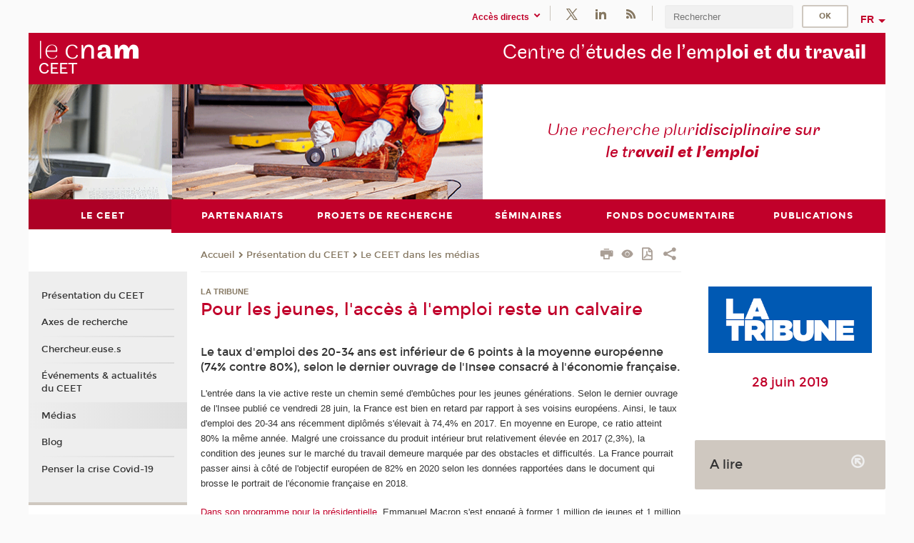

--- FILE ---
content_type: text/html;charset=UTF-8
request_url: https://ceet.cnam.fr/le-ceet/medias/pour-les-jeunes-l-acces-a-l-emploi-reste-un-calvaire--1099721.kjsp
body_size: 8928
content:




















<!DOCTYPE html>
<!--[if IE 8]> <html class="ie8 oldie no-js" xmlns="http://www.w3.org/1999/xhtml" lang="fr" xml:lang="fr"> <![endif]-->
<!--[if gt IE 8]><!--> <html class="no-js" xmlns="http://www.w3.org/1999/xhtml" lang="fr" xml:lang="fr"> <!--<![endif]-->
<head>
    <meta name="viewport" content="width=device-width, initial-scale=1.0" />
    















        <meta itemprop="description" content="" />
        <meta property="og:description" content="" />
        <meta itemprop="name" content="Pour&#x20;les&#x20;jeunes,&#x20;l&#x27;acc&egrave;s&#x20;&agrave;&#x20;l&#x27;emploi&#x20;reste&#x20;un&#x20;calvaire&#x20;" />
        <meta property="og:title" content="Pour&#x20;les&#x20;jeunes,&#x20;l&#x27;acc&egrave;s&#x20;&agrave;&#x20;l&#x27;emploi&#x20;reste&#x20;un&#x20;calvaire&#x20;" />
        <meta property="og:site_name" content="CEET" />
        <meta property="og:type" content="article" />
        <meta property="og:url" content="https://ceet.cnam.fr/le-ceet/medias/pour-les-jeunes-l-acces-a-l-emploi-reste-un-calvaire--1099721.kjsp?RH=1507626485692" />
        <meta itemprop="image" content="https://ceet.cnam.fr/uas/ceet/LOGO/logos-ceet-2xres.png" />
        <meta property="og:image" content="https://ceet.cnam.fr/uas/ceet/LOGO/logos-ceet-2xres.png" />
<meta http-equiv="content-type" content="text/html; charset=utf-8" />
<title>Pour les jeunes, l'accès à l'emploi reste un calvaire  | CEET | Cnam</title><link rel="canonical" href="https://ceet.cnam.fr/le-ceet/medias/pour-les-jeunes-l-acces-a-l-emploi-reste-un-calvaire--1099721.kjsp" /><link rel="shortcut icon" type="image/x-icon" href="https://ceet.cnam.fr/jsp/images/favicon.ico" />
<link rel="icon" type="image/png" href="https://ceet.cnam.fr/jsp/images/favicon.png" />
<meta http-equiv="pragma" content="no-cache" />

<link rel="schema.DC" href="http://purl.org/dc/elements/1.1/" />
<meta name="DC.Title" content="Pour&#x20;les&#x20;jeunes,&#x20;l&#x27;acc&egrave;s&#x20;&agrave;&#x20;l&#x27;emploi&#x20;reste&#x20;un&#x20;calvaire&#x20;&#x20;&#x7c;&#x20;CEET&#x20;&#x7c;&#x20;Cnam" />
<meta name="DC.Creator" content="Cnam" />
<meta name="DC.Subject" lang="fr-FR" content="" />
<meta name="DC.Description" lang="fr-FR" content="" />
<meta name="DC.Publisher" content="Cnam" />
<meta name="DC.Date.created" scheme="W3CDTF" content="20190715 15:09:08.0" />
<meta name="DC.Date.modified" scheme="W3CDTF" content="20190715 15:11:42.0" />
<meta name="DC.Language" scheme="RFC3066" content="fr-FR" />
<meta name="DC.Rights" content="Copyright &copy;Conservatoire national des arts et métiers" />

<meta name="author" lang="fr_FR" content="Cnam" />
<meta name="keywords" content="" />
<meta name="description" content="" />
<meta name="Date-Creation-yyyymmdd" content="20190715 15:09:08.0" />
<meta name="Date-Revision-yyyymmdd" content="20190715 15:11:42.0" />
<meta name="copyright" content="Copyright &copy;Conservatoire national des arts et métiers" />
<meta name="reply-to" content="cms@cnam.fr" />
<meta name="category" content="Internet" />

    <meta name="robots" content="index, follow" />

<meta name="distribution" content="global" />
<meta name="identifier-url" content="https://ceet.cnam.fr/" />
<meta name="resource-type" content="document" />
<meta name="expires" content="-1" />
<meta name="Generator" content="" />
<meta name="Formatter" content="" />
    
    <link rel="start" title="Accueil" href="https://ceet.cnam.fr/" />
    
    <link rel="alternate" type="application/rss+xml" title="Fil RSS des dix dernières actualités" href="https://ceet.cnam.fr/adminsite/webservices/export_rss.jsp?NOMBRE=10&amp;CODE_RUBRIQUE=1507126380703&amp;LANGUE=0" />

    <link rel="stylesheet" type="text/css" media="screen" href="https://ceet.cnam.fr/jsp/styles/fonts/icones/IcoMoon.css" />
    <link rel="stylesheet" type="text/css" media="screen" href="https://ceet.cnam.fr/jsp/styles/fonts.css" />
    <link rel="stylesheet" type="text/css" media="screen" href="https://ceet.cnam.fr/jsp/styles/extension-galerie.css" />
    <!--[if lte IE 8]>
    <link rel="stylesheet" type="text/css" media="screen" href="https://ceet.cnam.fr/jsp/styles/all-old-ie.css" />
    <script>'header|footer|main|article|section|audio|video|source'.replace(/\w+/g,function(t){document.createElement(t)})</script>
    <script type="text/javascript" src="https://ceet.cnam.fr/adminsite/scripts/libs/ie8-shims.js"></script>
    <![endif]-->
    <!--[if gt IE 8]><!-->
    <link rel="stylesheet" type="text/css" media="screen" href="https://ceet.cnam.fr/jsp/styles/screen.css" />
    <!--<![endif]-->
    <link rel="stylesheet" type="text/css" media="screen" href="https://ceet.cnam.fr/wro/jQueryCSS/7bd5832b3be32ce6eeeab7c3f97decf8cb618101.css"/>
    <link rel="stylesheet" type="text/css" media="print" href="https://ceet.cnam.fr/wro/styles-print/6bb61dd7e6436be9da16491d333d5fc1c0c6716a.css"/>
    <link rel="stylesheet" type="text/css" media="screen" href="https://ceet.cnam.fr/wro/styles/eb57c25ff0ffddc60fdc7550a2ba2ba683ce697a.css"/>
    










<style type="text/css" media="screen">

	#menu_principal>li{
		
		width:16.66%;
	}


/*  remplacer par variable bandeau (de site) usine à sites */

</style>


    

    <script type="text/javascript">
        var html = document.getElementsByTagName('html')[0];
        html.className = html.className.replace('no-js', 'js');
    </script>
    

    
    
    <script type="text/javascript" src="https://ceet.cnam.fr/adminsite/fcktoolbox/fckeditor/fckeditor.js"></script>
    <script type="text/javascript" src="https://ceet.cnam.fr/wro/scripts/717a17b0cdcdc1d468fbeedba4cdddfccb9e6da5.js"></script>

    



<!-- Matomo Script A-->
<script>
    var _paq = window._paq = window._paq || [];
    /* tracker methods like "setCustomDimension" should be called before "trackPageView" */
    _paq.push(['trackPageView']);
    _paq.push(['enableLinkTracking']);
    (function () {
        var u = "https://pascal.cnam.fr/";
        _paq.push(['setTrackerUrl', u + 'matomo.php']);
        _paq.push(['setSiteId', '103']);
        var d = document, g = d.createElement('script'), s = d.getElementsByTagName('script')[0];
        g.async = true;
        g.src = u + 'matomo.js';
        s.parentNode.insertBefore(g, s);
    })();
</script>
<!-- End Matomo Code -->



</head>
<body id="body" class="fiche actualite consultation">







<header>
	<div id="header_deco">
	    <div id="bandeau_outils">
	    	 <button id="menu-principal-bouton" class="plier-deplier__bouton" aria-expanded="false">
                <span class="css-icon-menu"></span>
                <span class="icon-libelle">Menu</span>
            </button>
		    <p id="liens_evitement">
		        <a href="#avec_nav_avec_encadres">Contenu</a> |
		        <a href="#menu_principal">Navigation</a> |
		        <a href="#acces_directs">Accès directs</a>  |
		        <a href="#connexion">Connexion</a>
		    </p>
		    






		    
		    	






   <div id="acces-directs" class="acces-direct plier-deplier mobile-menu__item js-mobile-menu__item">
       <button class="button bouton-bandeau plier-deplier__bouton">
           <span class="icon-libelle">Accès directs</span>
           <span class="icon icon-chevron_down"></span>
       </button>
       <div class="plier-deplier__contenu plier-deplier__contenu--clos mobile-menu__level js-mobile-menu__level">
           <div>
               <ul>
              	 
                   <li class="mobile-menu__item js-mobile-menu__item">                       
                   		<a href="https://ceet.cnam.fr/portail-de-la-recherche/" class="type_rubrique_0004">
                   			<span class="mobile-menu__item__picto"><img src="/medias/photo/picto-recherche_1530777836164-png"/></span><!--
                   			--><span class="mobile-menu__item__libelle">Portail de la recherche</span>
                   		</a>                     
                   </li>
                 
                   <li class="mobile-menu__item js-mobile-menu__item">                       
                   		<a href="https://ceet.cnam.fr/cnam-blog/" class="type_rubrique_0001">
                   			<span class="mobile-menu__item__picto"><img src="/medias/photo/picto-blog_1562248441902-png"/></span><!--
                   			--><span class="mobile-menu__item__libelle">Cnam blog</span>
                   		</a>                     
                   </li>
                 
                   <li class="mobile-menu__item js-mobile-menu__item">                       
                   		<a href="https://ceet.cnam.fr/musee-des-arts-et-metiers/" class="type_rubrique_0004">
                   			<span class="mobile-menu__item__picto"><img src="/medias/photo/picto-24px-wg8c-musee_1466677105776-png"/></span><!--
                   			--><span class="mobile-menu__item__libelle">Musée des arts et métiers</span>
                   		</a>                     
                   </li>
                 
                   <li class="mobile-menu__item js-mobile-menu__item">                       
                   		<a href="https://ceet.cnam.fr/la-boutique-du-cnam/" class="type_rubrique_0004">
                   			<span class="mobile-menu__item__picto"><img src="/medias/photo/picto-24px-wg8c-boutique_1466676772117-png"/></span><!--
                   			--><span class="mobile-menu__item__libelle">La boutique du Cnam</span>
                   		</a>                     
                   </li>
                 
                   <li class="mobile-menu__item js-mobile-menu__item">                       
                   		<a href="https://ceet.cnam.fr/intracnam/" class="type_rubrique_0004">
                   			<span class="mobile-menu__item__picto"><img src="/medias/photo/picto-24px-wg8c-intranet_1466677065451-png"/></span><!--
                   			--><span class="mobile-menu__item__libelle">IntraCnam</span>
                   		</a>                     
                   </li>
                 
               </ul>
           </div><!-- -->
		</div><!-- .plier-deplier__contenu -->
	</div><!-- #acces-directs .plier-deplier -->

		    
		    






		    






    <div class="reseaux-sociaux">
        <div>
            <span class="reseaux-sociaux__libelle">Réseaux sociaux</span>
            <ul class="reseaux-sociaux__liste">
            
                <li class="reseaux-sociaux__item">
                    <a href="https://ceet.cnam.fr/twitter/" class="type_rubrique_0004" title="Twitter"><span><img src="/medias/photo/rs-header-x-fafafa_1693906626049-png" alt="picto-Twitter" /></span></a>
                </li>
            
                <li class="reseaux-sociaux__item">
                    <a href="https://ceet.cnam.fr/linkedin/" class="type_rubrique_0004" title="Linkedin"><span><img src="/medias/photo/rs-header-linkedin-fafafa_1479822260102-png" alt="picto-Linkedin" /></span></a>
                </li>
            
                <li class="reseaux-sociaux__item">
                    <a href="https://ceet.cnam.fr/flux-rss/" class="type_rubrique_0004" title="Flux RSS"><span><img src="/medias/photo/flux-rss_1521190418158-png" alt="picto-Flux RSS" /></span></a>
                </li>
            
            </ul>
        </div>
    </div><!-- .reseaux-sociaux -->

		    









<div id="recherche-simple" class="plier-deplier">
        <div class="recherche-simple-Top">
	        <form class="form-recherche-simple-Top"  action="/servlet/com.jsbsoft.jtf.core.SG?EXT=cnam&amp;PROC=RECHERCHE_SIMPLE&amp;ACTION=RECHERCHE&amp;RF=1507626485692&amp;RH=1507626485692&amp;ID_REQ=1769354411998" method="post">
	            <input type="hidden" name="#ECRAN_LOGIQUE#" value="RECHERCHE" />
	            <input type="hidden" name="ACTION" value="VALIDER" />
	            <input type="hidden" name="LANGUE_SEARCH" value="0" />
	            <input type="hidden" name="CODE_RUBRIQUE" value="1507126380703" />
	            <input type="hidden" name="SITE_CLOISONNE" value="1" />
	            <input type="hidden" name="CODE_SITE_DISTANT" value="" />
	            <input type="hidden" name="SEARCH_SOUSRUBRIQUES" value="true" />
	            <input type="hidden" name="SEARCH_EXCLUSIONOBJET" value="" />
	            <input type="hidden" name="RH" value="1507626485692" />
	            <input type="hidden" name="OBJET" value="TOUS" />
	            <label for="MOTS_CLEFS">Recherche</label>
	            <input name="QUERY" role="search" type="text" id="MOTS_CLEFS" value="" placeholder="Rechercher" title="Rechercher par mots-clés" />
	            <input type="submit" value="ok" />
	            
	        </form>
    </div><!-- .plier-deplier__contenu -->
</div><!-- #recherche-simple .plier-deplier -->

		    







<div id="versions" class="plier-deplier">
        <button class="plier-deplier__bouton versions__item" aria-expanded="false">fr</button>
        <div class="plier-deplier__contenu plier-deplier__contenu--clos">
	        <div><!--
	        --><ul><!----><li class="versions__item versions_en"  lang="en"><a href="https://ceet-en.cnam.fr/the-employment-and-labour-research-centre-home-1052488.kjsp?RH=1507626485692&amp;RF=1549633005061" hreflang="en">
	                        en
	                      </a></li><!----></ul><!--
	    --></div><!-- 
       --></div><!-- .plier-deplier__contenu -->
    </div><!-- #versions -->
    
	    </div> <!-- #bandeau_outils -->
		
	    <div id="banniere">
	   		











<div class="banniere clearfix" role="banner">
		<div class="banniere__logo-structure">
	            <a href="https://ceet.cnam.fr/ceet/" class="banniere__logo" title="Retour à la page d'accueil">
					<img src="/uas/ceet/LOGO/logos-ceet-2xres.png" alt="logo-CEET" title="Retour à la page d'accueil" />
	            </a>

			
		</div>
		
         
        	<a href="https://ceet.cnam.fr/" class="banniere__intitule" title="Retour à l’accueil du site"><!-- 
	        	
	        		--><span class="fragment_0">Centre d’é</span><!--
	        		
	        		--><span class="fragment_1">tudes de l’emp</span><!--
	        		
	        		--><span class="fragment_2">loi et du trav</span><!--
	        		
	        		--><span class="fragment_3">ail</span><!--
	        		
        	 --></a>
       
</div><!-- .banniere -->
	    </div>
	    
		     <a id="bandeau" href="https://ceet.cnam.fr/">
		   		




	<div class="bandeau__fragmente clearfix">
		<!-- Images -->
		<div class="bandeau__fragmente-images">
			<!-- les <img> sont en visibility hidden pour maintenir le ratio de largeur de l'image sur le div parent, qui est ensuite rempli avec le background cover -->
			
				<div class="effet6">
					<div class="itemwrap">
						<div class="bandeau__fragmente-image bandeau__fragmente-image-1 effetIn1" style="background-image:url('/uas/ceet/NOM_PROPRIETE_BANDEAU_IMAGE_1/photo1p.png')">				
							<img src="/uas/ceet/NOM_PROPRIETE_BANDEAU_IMAGE_1/photo1p.png">
						</div>
					</div>
				</div>
			
			
				<div class="effet13">
					<div class="itemwrap">
						<div class="bandeau__fragmente-image bandeau__fragmente-image-2 effetIn1" style="background-image:url('/uas/ceet/NOM_PROPRIETE_BANDEAU_IMAGE_2/photo2g.png')">				
							<img src="/uas/ceet/NOM_PROPRIETE_BANDEAU_IMAGE_2/photo2g.png">
						</div>
					</div>
				</div>
			
		</div>
		
		<!-- Message-->
		<div class="bandeau__fragmente-message effet4"><div class="itemwrap"><div class="bandeau__fragmente-message-effet effetIn2"><!--
			
		       		--><span class="fragment_0">Une recherche plur</span><!--
		       		
		       		--><span class="fragment_1">idisciplinaire sur le tr</span><!--
		       		
		       		--><span class="fragment_2">avail et l’emploi</span><!--
		       		
		--><span class="typewritterEffect">&nbsp;</span></div></div></div>
	</div>


		    </a>
		
	    <div id="menu" role="navigation" aria-expanded="false">
	        








    <ul id="menu_principal" class="menu_principal--riche mobile-menu__level js-mobile-menu__level"><!--
	            --><li class="menu_principal-actif  mobile-menu__item js-mobile-menu__item">
	            
	            <a href="https://ceet.cnam.fr/le-ceet/" class="js-menu-link type_rubrique_0001" aria-expanded="false"><span>Le CEET</span></a>
	            
		            <div class="plier-deplier__contenu plier-deplier__contenu--clos mobile-menu__level js-mobile-menu__level ">
	                   <div class="menu_principal__col">
		                    <ul><!-- 
		                     	
		                     	--><li class="menu_principal-titre-actif  mobile-menu__level__titre">
			                        <a href="https://ceet.cnam.fr/le-ceet/">
				                        
			            					Présentation du CEET
			            				
			                        </a>
			                    </li><!--
		                        --><li class=" mobile-menu__item js-mobile-menu__item">
		                            <a href="https://ceet.cnam.fr/le-ceet/axes-de-recherche/" class="type_rubrique_0001">Axes de recherche</a>
			                        
		                        </li><!--
		                        --><li class=" mobile-menu__item js-mobile-menu__item">
		                            <a href="https://ceet.cnam.fr/le-ceet/chercheur-euse-s/" class="type_rubrique_0001">Chercheur.euse.s</a>
			                        
		                        </li><!--
		                        --><li class=" mobile-menu__item js-mobile-menu__item">
		                            <a href="https://ceet.cnam.fr/le-ceet/evenements-actualites-du-ceet/" class="type_rubrique_0001">Événements & actualités du CEET</a>
			                        
		                        </li><!--
		                        --><li class="menu_principal-actif  mobile-menu__item js-mobile-menu__item">
		                            <a href="https://ceet.cnam.fr/le-ceet/medias/" class="type_rubrique_0001">Médias</a>
			                        
		                        </li><!--
		                        --><li class=" mobile-menu__item js-mobile-menu__item">
		                            <a href="https://ceet.cnam.fr/le-ceet/blog/" class="type_rubrique_0001">Blog</a>
			                        
		                        </li><!--
		                        --><li class=" mobile-menu__item js-mobile-menu__item">
		                            <a href="https://ceet.cnam.fr/le-ceet/penser-la-crise-covid-19/" class="type_rubrique_0001">Penser la crise Covid-19</a>
			                        
		                        </li><!--
		                    --></ul>
	                   </div>
	                    
		           </div>
	           
	          </li><!-- 
	            --><li class=" mobile-menu__item js-mobile-menu__item">
	            
	            <a href="https://ceet.cnam.fr/partenariats/" class="js-menu-link type_rubrique_0001" aria-expanded="false"><span>Partenariats</span></a>
	            
		            <div class="plier-deplier__contenu plier-deplier__contenu--clos mobile-menu__level js-mobile-menu__level ">
	                   <div class="menu_principal__col">
		                    <ul><!-- 
		                     	
		                     	--><li class=" mobile-menu__level__titre">
			                        <a href="https://ceet.cnam.fr/partenariats/">
				                        
			            					Les partenariats du CEET
			            				
			                        </a>
			                    </li><!--
		                        --><li class=" mobile-menu__item js-mobile-menu__item">
		                            <a href="https://ceet.cnam.fr/partenariats/gis-creapt/" class="type_rubrique_0001">Gis-Creapt</a>
			                        
		                        </li><!--
		                        --><li class=" mobile-menu__item js-mobile-menu__item">
		                            <a href="https://ceet.cnam.fr/partenariats/gis-evrest/" class="type_rubrique_0001">Gis-Évrest</a>
			                        
		                        </li><!--
		                        --><li class=" mobile-menu__item js-mobile-menu__item">
		                            <a href="https://ceet.cnam.fr/partenariats/que-sait-on-du-travail-/" class="type_rubrique_0001">Que sait-on du travail ?</a>
			                        
		                        </li><!--
		                    --></ul>
	                   </div>
	                    
		           </div>
	           
	          </li><!-- 
	            --><li class=" mobile-menu__item js-mobile-menu__item">
	            
	            <a href="https://ceet.cnam.fr/projets-de-recherche/" class="js-menu-link type_rubrique_0001" aria-expanded="false"><span>Projets de recherche</span></a>
	            
		            <div class="plier-deplier__contenu plier-deplier__contenu--clos mobile-menu__level js-mobile-menu__level ">
	                   <div class="menu_principal__col">
		                    <ul><!-- 
		                     	
		                     	--><li class=" mobile-menu__level__titre">
			                        <a href="https://ceet.cnam.fr/projets-de-recherche/">
				                        
			            					Les projets de recherche du CEET
			            				
			                        </a>
			                    </li><!--
		                        --><li class=" mobile-menu__item js-mobile-menu__item">
		                            <a href="https://ceet.cnam.fr/projets-de-recherche/projets-de-recherche-nationaux-/" class="type_rubrique_0001">Projets de recherche nationaux </a>
			                        
		                        </li><!--
		                        --><li class=" mobile-menu__item js-mobile-menu__item">
		                            <a href="https://ceet.cnam.fr/projets-de-recherche/projets-de-recherche-europeens-et-internationaux/" class="type_rubrique_0001">Projets de recherche européens et internationaux</a>
			                        
		                        </li><!--
		                        --><li class=" mobile-menu__item js-mobile-menu__item">
		                            <a href="https://ceet.cnam.fr/projets-de-recherche/autres-projets-de-recherche/" class="type_rubrique_0001">Autres projets de recherche</a>
			                        
		                        </li><!--
		                    --></ul>
	                   </div>
	                    
		           </div>
	           
	          </li><!-- 
	            --><li class=" mobile-menu__item js-mobile-menu__item">
	            
	            <a href="https://ceet.cnam.fr/seminaires/" class="js-menu-link type_rubrique_0001" aria-expanded="false"><span>Séminaires</span></a>
	            
	          </li><!-- 
	            --><li class=" mobile-menu__item js-mobile-menu__item">
	            
	            <a href="https://ceet.cnam.fr/fonds-documentaire-/" class="js-menu-link type_rubrique_0001" aria-expanded="false"><span>Fonds documentaire </span></a>
	            
	          </li><!-- 
	            --><li class=" mobile-menu__item js-mobile-menu__item">
	            
	            <a href="https://ceet.cnam.fr/publications/" class="js-menu-link type_rubrique_0001" aria-expanded="false"><span>Publications</span></a>
	            
		            <div class="plier-deplier__contenu plier-deplier__contenu--clos mobile-menu__level js-mobile-menu__level ">
	                   <div class="menu_principal__col">
		                    <ul><!-- 
		                     	
		                     	--><li class=" mobile-menu__level__titre">
			                        <a href="https://ceet.cnam.fr/publications/">
				                        
			            					Publications du CEET
			            				
			                        </a>
			                    </li><!--
		                        --><li class=" mobile-menu__item js-mobile-menu__item">
		                            <a href="https://ceet.cnam.fr/publications/connaissance-de-l-emploi/" class="type_rubrique_0001">Connaissance de l'emploi</a>
			                        
		                        </li><!--
		                        --><li class=" mobile-menu__item js-mobile-menu__item">
		                            <a href="https://ceet.cnam.fr/publications/documents-de-travail/" class="type_rubrique_0001">Documents de travail</a>
			                        
		                        </li><!--
		                        --><li class=" mobile-menu__item js-mobile-menu__item">
		                            <a href="https://ceet.cnam.fr/publications/rapports-de-recherche/" class="type_rubrique_0001">Rapports de recherche</a>
			                        
		                        </li><!--
		                        --><li class=" mobile-menu__item js-mobile-menu__item">
		                            <a href="https://ceet.cnam.fr/publications/ouvrages/" class="type_rubrique_0001">Ouvrages</a>
			                        
		                        </li><!--
		                        --><li class=" mobile-menu__item js-mobile-menu__item">
		                            <a href="https://ceet.cnam.fr/publications/autres-publications/" class="type_rubrique_0001">Autres publications</a>
			                        
		                        </li><!--
		                        --><li class=" mobile-menu__item js-mobile-menu__item">
		                            <a href="https://ceet.cnam.fr/publications/flash-la-newsletter-du-ceet/" class="type_rubrique_0001">Flash, la newsletter du CEET</a>
			                        
		                        </li><!--
		                    --></ul>
	                   </div>
	                    
		           </div>
	           
	          </li><!-- 
    --></ul><!-- #menu_principal -->
	        <div class="separateur"></div>
	    </div> <!-- #menu -->
    </div>
</header>

<main id="page">
    <div id="page_deco">
        <div id="contenu-encadres">
            <div id="avec_nav_avec_encadres" class="contenu" role="main">
                
                    <div class="contenu__outils clearfix">
	                    















<p id="fil_ariane"><a href='https://ceet.cnam.fr'><span>Accueil</span></a><span class='icon icon-chevron_right'></span><a href="https://ceet.cnam.fr/le-ceet/">Présentation du CEET</a><span class='icon icon-chevron_right'></span><a href="https://ceet.cnam.fr/le-ceet/medias/">Le CEET dans les médias</a></p>
            <p class="fil_ariane__position"></p>

	                    











<ul class="actions-fiche">

<!--  <li class="actions-fiche__item actions-fiche__item--panier"> -->

<!-- 		 <input type="hidden" id="isPresentPanier" name="isPresentPanier" value="false" /> -->




<!--     </li> -->
    
    <li class="actions-fiche__item actions-fiche__item--print">
        <button title="Imprimer" onclick="window.print(); return false;"><span aria-hidden="true" class="icon icon-print"></span><span class="actions-fiche__libelle">Imprimer</span></button>
    </li>
    <li class="actions-fiche__item actions-fiche__item--print">
        <a href="/le-ceet/medias/pour-les-jeunes-l-acces-a-l-emploi-reste-un-calvaire--1099721.kjsp?versiontexte=true" title="Version texte" target="_blank"><span aria-hidden="true" class="icon icon-eye2"></span></a>
    </li>
    
	
	<li class="actions-fiche__item actions-fiche__item--pdf">
		<a title="Version PDF" href="https://ceet.cnam.fr/le-ceet/medias/pour-les-jeunes-l-acces-a-l-emploi-reste-un-calvaire--1099721.kjsp?RH=1507626485692&amp;toPdf=true" rel="nofollow">
			<span aria-hidden="true" class="icon icon-file-pdf-o"></span>
			<span class="actions-fiche__libelle">Version PDF</span>
		</a>
	</li>
	
    <li class="actions-fiche__item plier-deplier actions-fiche__item--share">
        <button class="plier-deplier__bouton" aria-expanded="false" title="Partager"><span aria-hidden="true" class="icon icon-share"></span><span class="actions-fiche__libelle">Partager</span></button>
        <div class="plier-deplier__contenu plier-deplier__contenu--clos partage-reseauxsociaux">
            <span>Partager cette page</span>
            <ul><!----><li class="partage-reseauxsociaux__item partage-reseauxsociaux__item--facebook">
                        <a href="https://www.facebook.com/sharer/sharer.php?s=100&u=https://ceet.cnam.fr/le-ceet/medias/pour-les-jeunes-l-acces-a-l-emploi-reste-un-calvaire--1099721.kjsp?RH=1507626485692" title="Facebook">
                            <span aria-hidden="true" class="icon icon-facebook"></span>
                            <span class="actions-fiche__libelle">Facebook</span>
                        </a>
                    </li><!----><li class="partage-reseauxsociaux__item partage-reseauxsociaux__item--twitter">
                        <a href="https://twitter.com/intent/tweet?url=https%3A%2F%2Fceet.cnam.fr%2Fle-ceet%2Fmedias%2Fpour-les-jeunes-l-acces-a-l-emploi-reste-un-calvaire--1099721.kjsp%3FRH%3D1507626485692&via=lecnam&text=Pour+les+jeunes%2C+l%27acc%C3%A8s+%C3%A0+l%27emploi+reste+un+calvaire+" title="Twitter">
                            <span aria-hidden="true" class="icon icon-twitter"></span>
                            <span class="actions-fiche__libelle">Twitter</span>
                        </a>
                    </li><!----><li class="partage-reseauxsociaux__item partage-reseauxsociaux__item--linkedin">
                        <a href="https://www.linkedin.com/shareArticle?mini=true&url=https://ceet.cnam.fr/le-ceet/medias/pour-les-jeunes-l-acces-a-l-emploi-reste-un-calvaire--1099721.kjsp?RH=1507626485692" title="Linkedin">
                            <span aria-hidden="true" class="icon icon-linkedin"></span>
                            <span class="actions-fiche__libelle">Linkedin</span>
                        </a>
                    </li><!----></ul>
        </div>
    </li></ul><!-- .actions-fiche -->

                    </div>
                    
                    	<div class="surtitre">La tribune </div>
	                
                    
                        <h1>Pour les jeunes, l'accès à l'emploi reste un calvaire </h1>
                    <div class="encadre_auto_fiche encadre_auto_fiche__mobile"><div class="encadre_auto_fiche encadre_auto_fiche__actualite-0">    		    <figure class="photo">		        <img src="https://ceet.cnam.fr/medias/photo/la-tribune_1562068122377-png" alt="" title=""/></figure>		    </div><div class="encadre_auto_fiche encadre_auto_fiche__actualite-1">                		<h2 class="date"><div>28 juin 2019</div></h2>                    		<div class="encadre_contenu">            		</div>         <div class="encadre_contenu">                                            </div></div><div class="encadre_auto_fiche">    </div> </div>










    
        <div id="resume">
            Le taux d'emploi des 20-34 ans est inférieur de 6 points à la moyenne européenne (74% contre 80%), selon le dernier ouvrage de l'Insee consacré à l'économie française.
        </div><!-- fin #resume -->
    

    
        <div id="description" class="toolbox">
            <p>L'entrée dans la vie active&nbsp;reste&nbsp;un chemin semé d'embûches&nbsp;pour les jeunes générations. Selon le dernier ouvrage de l'Insee publié ce vendredi 28 juin, la France est bien en retard par rapport à ses voisins européens. Ainsi, le taux d'emploi des 20-34 ans récemment diplômés s'élevait à 74,4% en 2017. En moyenne en Europe, ce ratio atteint 80% la même année. Malgré une croissance du produit intérieur brut relativement élevée en 2017 (2,3%), la condition des jeunes sur le marché du travail demeure marquée par des obstacles et difficultés. La France pourrait passer ainsi à côté de l'objectif européen de 82% en 2020 selon les données rapportées dans le document qui brosse le portrait de l'économie française en 2018.</p>

<p><a href="https://storage.googleapis.com/en-marche-fr/COMMUNICATION/Programme-Emmanuel-Macron.pdf" class="lien_externe">Dans son programme pour la présidentielle,</a> Emmanuel Macron s'est engagé à former&nbsp;1 million de jeunes et&nbsp;1 million de demandeurs d'emploi peu ou pas qualifiés, mais le pari est loin d'être gagné pour cette catégorie qui a subi de plein fouet les effets de la crise.&nbsp;<span>À</span> cela s'ajoutent les obstacles pour les seniors qui ont de plus en plus de mal à retrouver un poste après avoir perdu leur boulot, comme le soulignait une récente enquête du centre d'études et de l'emploi (CEET) rattaché au CNAM. Ces phénomènes contribuent ainsi à la polarisation du marché du travail en France.</p>

<h4><span style="font-family: arial, helvetica, sans-serif;"><strong>Contributeur.trice.s du CEET : <a class="lien_externe" href="/le-ceet/chercheur-euse-s/kadija-charni-988667.kjsp?RH=1507626293807" title="Kadija Charni">Kadija Charni</a></strong><br>
<em>Source : La Tribune</em></span></h4>

<p><img alt="En savoir plus" src="https://ceet.cnam.fr/medias/photo/plus_1467018821002-gif?ID_FICHE=1049008" style="margin: 0px; float: none;" title="En savoir plus"><strong><a class="lien_externe" href="https://www.latribune.fr/economie/france/pour-les-jeunes-l-acces-a-l-emploi-reste-un-calvaire-821937.html?utm_term=Autofeed&amp;utm_medium=Social&amp;utm_source=Twitter#Echobox=1561794803" title="Lire l'article dans son intégralité">Lire l'article dans son intégralité</a></strong></p>

<p></p>
        </div>
    <!-- fin #description -->
    

    





















            </div> <!-- .contenu -->
            









<div id="encadres" role="complementary">
        
            <div class="encadre_auto_fiche encadre_auto_fiche__actualite-0">    		    <figure class="photo">		        <img src="https://ceet.cnam.fr/medias/photo/la-tribune_1562068122377-png" alt="" title=""/></figure>		    </div><div class="encadre_auto_fiche encadre_auto_fiche__actualite-1">                		<h2 class="date"><div>28 juin 2019</div></h2>                    		<div class="encadre_contenu">            		</div>         <div class="encadre_contenu">                                            </div></div><div class="encadre_auto_fiche">    </div> 
        
        














        













	<div class="encadre encadre_fiche encadre--0"><div class="encadre_contenu encadre__contenu--0">
				<p></p>
			</div><!-- .encadre_contenu .encadre__contenu -->
		
	</div><!-- .encadre_fiche .encadre -->

	<div class="encadre encadre_fiche encadre--6"><h2 class="encadre__titre--6">
				A lire
				
					<span aria-hidden="true" class="icon encrade-button icon-arrow-up-left3 js-bouton_popin">
						<span class="desc_popin" style="display: none">
							<p></p>

<p><img alt="Fleche vers un site exterieur (nouvelle fenêtre)" src="https://ceet.cnam.fr/medias/photo/picto-insert-wg11c-voir-le-site_1467635810369-png?ID_FICHE=1049008" style="margin: 0px; float: none;" title="Fleche vers un site exterieur (nouvelle fenêtre)"><a class="lien_externe" href="https://www.latribune.fr/economie/france/pour-les-jeunes-l-acces-a-l-emploi-reste-un-calvaire-821937.html?utm_term=Autofeed&amp;utm_medium=Social&amp;utm_source=Twitter#Echobox=1561794803" title="L'article dans son intégralité ">L'article dans son intégralité </a></p>
						</span>
					</span>
				
			</h2>
	</div><!-- .encadre_fiche .encadre -->


        














        














        













</div><!-- #encadres -->

            </div><!-- #contenu-encadres -->
                <div id="navigation" role="navigation">
                    <h2 class="menu_secondaireStyle">Dans la même rubrique</h2>
                    












<ul id="menu_secondaire">
        	
        		<li><a href="https://ceet.cnam.fr/le-ceet/">Présentation du CEET</a></li>
        	
            <li >
                  <a href="https://ceet.cnam.fr/le-ceet/axes-de-recherche/" class="type_rubrique_0001">Axes de recherche</a></li><li >
                  <a href="https://ceet.cnam.fr/le-ceet/chercheur-euse-s/" class="type_rubrique_0001">Chercheur.euse.s</a></li><li >
                  <a href="https://ceet.cnam.fr/le-ceet/evenements-actualites-du-ceet/" class="type_rubrique_0001">Événements & actualités du CEET</a></li><li class="menu_secondaire-actif">
                  <a href="https://ceet.cnam.fr/le-ceet/medias/" class="type_rubrique_0001">Médias</a></li><li >
                  <a href="https://ceet.cnam.fr/le-ceet/blog/" class="type_rubrique_0001">Blog</a></li><li >
                  <a href="https://ceet.cnam.fr/le-ceet/penser-la-crise-covid-19/" class="type_rubrique_0001">Penser la crise Covid-19</a></li></ul><!-- #menu_secondaire -->
                </div><!-- #navigation -->
            </div><!-- #page_deco -->
            <div class="separateur"></div>
        </main> <!-- #page -->

        <footer id="pied_deco">
        	<div class="pied_element_mobile">
	        	






			    






   <div id="acces-directs" class="acces-direct plier-deplier mobile-menu__item js-mobile-menu__item">
       <button class="button bouton-bandeau plier-deplier__bouton">
           <span class="icon-libelle">Accès directs</span>
           <span class="icon icon-chevron_down"></span>
       </button>
       <div class="plier-deplier__contenu plier-deplier__contenu--clos mobile-menu__level js-mobile-menu__level">
           <div>
               <ul>
              	 
                   <li class="mobile-menu__item js-mobile-menu__item">                       
                   		<a href="https://ceet.cnam.fr/portail-de-la-recherche/" class="type_rubrique_0004">
                   			<span class="mobile-menu__item__picto"><img src="/medias/photo/picto-recherche_1530777836164-png"/></span><!--
                   			--><span class="mobile-menu__item__libelle">Portail de la recherche</span>
                   		</a>                     
                   </li>
                 
                   <li class="mobile-menu__item js-mobile-menu__item">                       
                   		<a href="https://ceet.cnam.fr/cnam-blog/" class="type_rubrique_0001">
                   			<span class="mobile-menu__item__picto"><img src="/medias/photo/picto-blog_1562248441902-png"/></span><!--
                   			--><span class="mobile-menu__item__libelle">Cnam blog</span>
                   		</a>                     
                   </li>
                 
                   <li class="mobile-menu__item js-mobile-menu__item">                       
                   		<a href="https://ceet.cnam.fr/musee-des-arts-et-metiers/" class="type_rubrique_0004">
                   			<span class="mobile-menu__item__picto"><img src="/medias/photo/picto-24px-wg8c-musee_1466677105776-png"/></span><!--
                   			--><span class="mobile-menu__item__libelle">Musée des arts et métiers</span>
                   		</a>                     
                   </li>
                 
                   <li class="mobile-menu__item js-mobile-menu__item">                       
                   		<a href="https://ceet.cnam.fr/la-boutique-du-cnam/" class="type_rubrique_0004">
                   			<span class="mobile-menu__item__picto"><img src="/medias/photo/picto-24px-wg8c-boutique_1466676772117-png"/></span><!--
                   			--><span class="mobile-menu__item__libelle">La boutique du Cnam</span>
                   		</a>                     
                   </li>
                 
                   <li class="mobile-menu__item js-mobile-menu__item">                       
                   		<a href="https://ceet.cnam.fr/intracnam/" class="type_rubrique_0004">
                   			<span class="mobile-menu__item__picto"><img src="/medias/photo/picto-24px-wg8c-intranet_1466677065451-png"/></span><!--
                   			--><span class="mobile-menu__item__libelle">IntraCnam</span>
                   		</a>                     
                   </li>
                 
               </ul>
           </div><!-- -->
		</div><!-- .plier-deplier__contenu -->
	</div><!-- #acces-directs .plier-deplier -->

			    






        	</div>
        	<div class="reseauxSociauxMobile"> 






    <div class="reseaux-sociaux">
        <div>
            <span class="reseaux-sociaux__libelle">Réseaux sociaux</span>
            <ul class="reseaux-sociaux__liste">
            
                <li class="reseaux-sociaux__item">
                    <a href="https://ceet.cnam.fr/twitter/" class="type_rubrique_0004" title="Twitter"><span><img src="/medias/photo/rs-header-x-fafafa_1693906626049-png" alt="picto-Twitter" /></span></a>
                </li>
            
                <li class="reseaux-sociaux__item">
                    <a href="https://ceet.cnam.fr/linkedin/" class="type_rubrique_0004" title="Linkedin"><span><img src="/medias/photo/rs-header-linkedin-fafafa_1479822260102-png" alt="picto-Linkedin" /></span></a>
                </li>
            
                <li class="reseaux-sociaux__item">
                    <a href="https://ceet.cnam.fr/flux-rss/" class="type_rubrique_0004" title="Flux RSS"><span><img src="/medias/photo/flux-rss_1521190418158-png" alt="picto-Flux RSS" /></span></a>
                </li>
            
            </ul>
        </div>
    </div><!-- .reseaux-sociaux -->

			</div>
        	




<ul id="menu_pied_page"><!----><li><a href="https://ceet.cnam.fr/contacts/">Contacts</a></li><!----><li><a href="https://ceet.cnam.fr/infos-site/">Infos site</a></li><!----><li><a href="https://ceet.cnam.fr/plan-du-site/">Plan du site</a></li><!----><li><a href="https://ceet.cnam.fr/bibliotheque/">Bibliothèque</a></li><!----><li><a href="https://ceet.cnam.fr/hesam-universite/">HESAM Université</a></li><!----><li><a href="https://ceet.cnam.fr/accessibilite-non-conforme/">Accessibilité: non conforme</a></li><!----></ul><!-- #menu_pied_page -->

            <div id="pied_page"  role="contentinfo"><!-- 
                  --><div id="plan__pied_page"> 
                 	









    <div class="plan-site">
        <ul class="plan-site__1"><!-- 
          --><li class="plan-site__1_item">
               <a href="https://ceet.cnam.fr/le-ceet/">Le CEET</a>
	           
	               <ul class="plan-site__2">
		                   <li class="plan-site__2_item">
			               		<a href="https://ceet.cnam.fr/le-ceet/axes-de-recherche/">Axes de recherche</a>
		                   </li>
		                   <li class="plan-site__2_item">
			               		<a href="https://ceet.cnam.fr/le-ceet/chercheur-euse-s/">Chercheur.euse.s</a>
		                   </li>
		                   <li class="plan-site__2_item">
			               		<a href="https://ceet.cnam.fr/le-ceet/evenements-actualites-du-ceet/">Événements & actualités du CEET</a>
		                   </li>
		                   <li class="plan-site__2_item">
			               		<a href="https://ceet.cnam.fr/le-ceet/medias/">Médias</a>
		                   </li>
		                   <li class="plan-site__2_item">
			               		<a href="https://ceet.cnam.fr/le-ceet/blog/">Blog</a>
		                   </li>
		                   <li class="plan-site__2_item">
			               		<a href="https://ceet.cnam.fr/le-ceet/penser-la-crise-covid-19/">Penser la crise Covid-19</a>
		                   </li>
	               </ul>
            </li><!--
          --><li class="plan-site__1_item">
               <a href="https://ceet.cnam.fr/partenariats/">Partenariats</a>
	           
	               <ul class="plan-site__2">
		                   <li class="plan-site__2_item">
			               		<a href="https://ceet.cnam.fr/partenariats/gis-creapt/">Gis-Creapt</a>
		                   </li>
		                   <li class="plan-site__2_item">
			               		<a href="https://ceet.cnam.fr/partenariats/gis-evrest/">Gis-Évrest</a>
		                   </li>
		                   <li class="plan-site__2_item">
			               		<a href="https://ceet.cnam.fr/partenariats/que-sait-on-du-travail-/">Que sait-on du travail ?</a>
		                   </li>
	               </ul>
            </li><!--
          --><li class="plan-site__1_item">
               <a href="https://ceet.cnam.fr/projets-de-recherche/">Projets de recherche</a>
	           
	               <ul class="plan-site__2">
		                   <li class="plan-site__2_item">
			               		<a href="https://ceet.cnam.fr/projets-de-recherche/projets-de-recherche-nationaux-/">Projets de recherche nationaux </a>
		                   </li>
		                   <li class="plan-site__2_item">
			               		<a href="https://ceet.cnam.fr/projets-de-recherche/projets-de-recherche-europeens-et-internationaux/">Projets de recherche européens et internationaux</a>
		                   </li>
		                   <li class="plan-site__2_item">
			               		<a href="https://ceet.cnam.fr/projets-de-recherche/autres-projets-de-recherche/">Autres projets de recherche</a>
		                   </li>
	               </ul>
            </li><!--
          --><li class="plan-site__1_item">
               <a href="https://ceet.cnam.fr/seminaires/">Séminaires</a>
	           
            </li><!--
          --><li class="plan-site__1_item">
               <a href="https://ceet.cnam.fr/fonds-documentaire-/">Fonds documentaire </a>
	           
            </li><!--
          --><li class="plan-site__1_item">
               <a href="https://ceet.cnam.fr/publications/">Publications</a>
	           
	               <ul class="plan-site__2">
		                   <li class="plan-site__2_item">
			               		<a href="https://ceet.cnam.fr/publications/connaissance-de-l-emploi/">Connaissance de l'emploi</a>
		                   </li>
		                   <li class="plan-site__2_item">
			               		<a href="https://ceet.cnam.fr/publications/documents-de-travail/">Documents de travail</a>
		                   </li>
		                   <li class="plan-site__2_item">
			               		<a href="https://ceet.cnam.fr/publications/rapports-de-recherche/">Rapports de recherche</a>
		                   </li>
		                   <li class="plan-site__2_item">
			               		<a href="https://ceet.cnam.fr/publications/ouvrages/">Ouvrages</a>
		                   </li>
		                   <li class="plan-site__2_item">
			               		<a href="https://ceet.cnam.fr/publications/autres-publications/">Autres publications</a>
		                   </li>
		                   <li class="plan-site__2_item">
			               		<a href="https://ceet.cnam.fr/publications/flash-la-newsletter-du-ceet/">Flash, la newsletter du CEET</a>
		                   </li>
	               </ul>
            </li><!--
        --></ul>
    </div>
                 </div><!-- 
                  --><div id="info__pied_page" class="">
                 	<div class="reseauxSociauxGrandEcran">






    <div class="reseaux-sociaux">
        <div>
            <span class="reseaux-sociaux__libelle">Réseaux sociaux</span>
            <ul class="reseaux-sociaux__liste">
            
                <li class="reseaux-sociaux__item">
                    <a href="https://ceet.cnam.fr/twitter/" class="type_rubrique_0004" title="Twitter"><span><img src="/medias/photo/rs-header-x-fafafa_1693906626049-png" alt="picto-Twitter" /></span></a>
                </li>
            
                <li class="reseaux-sociaux__item">
                    <a href="https://ceet.cnam.fr/linkedin/" class="type_rubrique_0004" title="Linkedin"><span><img src="/medias/photo/rs-header-linkedin-fafafa_1479822260102-png" alt="picto-Linkedin" /></span></a>
                </li>
            
                <li class="reseaux-sociaux__item">
                    <a href="https://ceet.cnam.fr/flux-rss/" class="type_rubrique_0004" title="Flux RSS"><span><img src="/medias/photo/flux-rss_1521190418158-png" alt="picto-Flux RSS" /></span></a>
                </li>
            
            </ul>
        </div>
    </div><!-- .reseaux-sociaux -->
</div>
                 	





                 </div><!-- 
                 --><span id="haut_page"><span aria-hidden="true" class="icon icon-arrow-up"></span><a href="#body"><span class="icon-libelle">Haut de page</span></a></span><!-- 
             --></div><!-- #pied_page -->
             <div id="connexion__pied_page">
             	










	<a href="/servlet/com.jsbsoft.jtf.core.SG?PROC=IDENTIFICATION_FRONT&ACTION=CONNECTER&URL_REDIRECT=%2Fle-ceet%2Fmedias%2Fpour-les-jeunes-l-acces-a-l-emploi-reste-un-calvaire--1099721.kjsp" class="connexion__pied_page__connexion">Konnexion</a>

             </div>
            

        </footer> <!-- #pied_deco -->

        
        <a class="url-fiche" href="https://ceet.cnam.fr/le-ceet/medias/pour-les-jeunes-l-acces-a-l-emploi-reste-un-calvaire--1099721.kjsp?RH=1507626485692">https://ceet.cnam.fr/le-ceet/medias/pour-les-jeunes-l-acces-a-l-emploi-reste-un-calvaire--1099721.kjsp?RH=1507626485692</a>

		<script type="text/javascript" src="https://ceet.cnam.fr/wro/scriptsFo_fr_FR/3a56eb39af7beb2cf5f06ab913fb0407cb429170.js"></script>

        

		<script type="text/javascript">
			
		
			
		

</script>

















</body>
</html>

